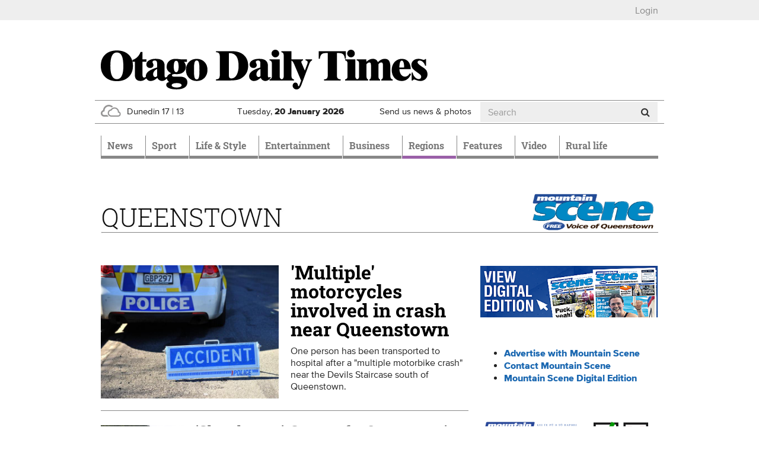

--- FILE ---
content_type: text/html; charset=utf-8
request_url: https://www.odt.co.nz/queenstown
body_size: 17473
content:
<!DOCTYPE html>
<html lang="en" dir="ltr">
<head>
  <meta charset="utf-8">
  <meta name="viewport" content="width=device-width, initial-scale=1.0">
  <meta http-equiv="Content-Type" content="text/html; charset=utf-8" />
<script src="https://cdn.taboola.com/webpush/publishers/1825004/taboola-push-sdk.js" async="async"></script>
<link href="/news/feed" rel="alternate" title="Otago Daily Times:" type="application/rss+xml" />
<link rel="shortcut icon" href="https://www.odt.co.nz/sites/all/themes/odttheme/favicon.ico" type="image/vnd.microsoft.icon" />

<!--[if lte IE 9]>
<script src="/sites/all/themes/odttheme/javascripts/polyfills/object-keys.js" />

</script><![endif]-->

<!--[if lte IE 9]>
<script src="/sites/all/themes/odttheme/javascripts/polyfills/array-indexof.js" />

</script><![endif]-->
<script async src="https://pagead2.googlesyndication.com/pagead/js/adsbygoogle.js" data-ad-client="ca-pub-7891227824672676"></script>
<meta name="generator" content="Drupal 7 (http://drupal.org)" />
<link rel="canonical" href="https://www.odt.co.nz/queenstown" />
<link rel="shortlink" href="https://www.odt.co.nz/queenstown" />
<meta property="og:site_name" content="Otago Daily Times Online News" />
<meta property="og:type" content="article" />
<meta property="og:url" content="https://www.odt.co.nz/queenstown" />
  <title>| Otago Daily Times Online News</title>
  <link type="text/css" rel="stylesheet" href="https://www.odt.co.nz/sites/default/files/css/css_lQaZfjVpwP_oGNqdtWCSpJT1EMqXdMiU84ekLLxQnc4.css" media="all" />
<link type="text/css" rel="stylesheet" href="https://www.odt.co.nz/sites/default/files/css/css_loOATSJchaVErLb5KN56HmL5IJOjDryTKF0PhJI179Q.css" media="all" />
<link type="text/css" rel="stylesheet" href="https://www.odt.co.nz/sites/default/files/css/css_eTNoipIV8kTCeoXaJTyLjMUn8dCBrlW_IYmY4RC4j7A.css" media="all" />
<link type="text/css" rel="stylesheet" href="https://www.odt.co.nz/sites/default/files/css/css_RRpuyqg5-B_7HVrTQ5rPqyY7T17fB75ommEGhGk_iXI.css" media="all" />
  <!-- HTML5 element support for IE6-8 -->
  <!--[if lt IE 9]>
    <script src="//html5shiv.googlecode.com/svn/trunk/html5.js"></script>
  <![endif]-->
  <script src="https://www.odt.co.nz/sites/default/files/js/js_hLOMy65AKVt_Whu0vGEA-VD5Y5cQCt4sB05QB54aBSc.js"></script>
<script src="https://www.odt.co.nz/sites/default/files/js/js_O5q-GiNnPAU329GHRyfQ9piVbrXw7kHoYcnbY3fS9V4.js"></script>
<script src="https://www.odt.co.nz/sites/default/files/js/js_AC7yMNl0fz50yP7koYwuEYo2yCbFAAeJKb5xqpHEwXk.js"></script>
<script src="https://www.odt.co.nz/sites/default/files/js/js_-x2CnZiBAKmEZs93anKX9MM3TxY8-77L6Rjb172aOsE.js"></script>
<script src="https://www.odt.co.nz/sites/all/libraries/postscribe/htmlParser/htmlParser.js?t8rjcl"></script>
<script src="https://www.odt.co.nz/sites/all/libraries/postscribe/dist/postscribe.js?t8rjcl"></script>
<script src="https://www.odt.co.nz/sites/default/files/js/js_zxiHhuQ_uLc_MIOFYcYRQdjmeG51e68R4E3bmsSjcrM.js"></script>
<script src="https://www.googletagmanager.com/gtag/js?id=UA-3641995-1"></script>
<script>window.dataLayer = window.dataLayer || [];function gtag(){dataLayer.push(arguments)};gtag("js", new Date());gtag("set", "developer_id.dMDhkMT", true);gtag("config", "UA-3641995-1", {"Roles":"anonymous user","":0,"groups":"default","anonymize_ip":true});</script>
<script src="https://my.odt.co.nz/bwtw/scripts/tw.js"></script>
<script src="https://www.odt.co.nz/sites/default/files/js/js_2ZcilKEpQ4kaggyiYyur7VMiagGs01aTsj2uNeWPSpY.js"></script>
<script src="https://www.odt.co.nz/sites/default/files/js/js_mEcDiqPJh-pr42uQ2uIQtomOte9cVhrjPKY39lMun50.js"></script>
<script src="https://www.odt.co.nz/sites/default/files/js/js_DdBkJ4cgnasRvhytFxyMDIzR2NjF9GTHiyIj7gfVyC4.js"></script>
<script src="https://www.odt.co.nz/sites/default/files/js_injector/js_injector_OptinMonster.js?t8rjcl"></script>
<script>jQuery.extend(Drupal.settings, {"basePath":"\/","pathPrefix":"","setHasJsCookie":0,"ajaxPageState":{"theme":"odttheme","theme_token":"h-bSsa07TLfHz2dYwGLnX0QNGg9_MAjBMh5VY_unizE","jquery_version":"2.1","jquery_version_token":"stt5oL5yoPbMzBl6U77VlMr0TvtF54lWa5IqV1SXaKs","js":{"sites\/all\/modules\/contrib\/chartbeat\/js\/chartbeat.js":1,"sites\/all\/themes\/odttheme\/javascripts\/responsive-bootstrap-toolkit.min.js":1,"sites\/all\/themes\/odttheme\/javascripts\/navbar-affix.js":1,"sites\/all\/themes\/odttheme\/javascripts\/advertising-gutters-affix.js":1,"sites\/all\/themes\/odttheme\/javascripts\/carousel-text.js":1,"sites\/all\/themes\/bootstrap\/js\/bootstrap.js":1,"0":1,"1":1,"https:\/\/www.odt.co.nz\/sites\/default\/files\/google_tag\/primary\/google_tag.script.js":1,"https:\/\/www.odt.co.nz\/sites\/default\/files\/google_tag\/nzonair\/google_tag.script.js":1,"sites\/all\/modules\/contrib\/jquery_update\/replace\/jquery\/2.2\/jquery.min.js":1,"misc\/jquery-extend-3.4.0.js":1,"misc\/jquery-html-prefilter-3.5.0-backport.js":1,"misc\/jquery.once.js":1,"misc\/drupal.js":1,"sites\/all\/modules\/contrib\/forcejs\/forcejs.js":1,"sites\/all\/modules\/contrib\/jquery_update\/js\/jquery_browser.js":1,"sites\/all\/modules\/contrib\/jquery_update\/replace\/ui\/external\/jquery.cookie.js":1,"misc\/form-single-submit.js":1,"misc\/ajax.js":1,"sites\/all\/modules\/contrib\/jquery_update\/js\/jquery_update.js":1,"sites\/all\/modules\/contrib\/entityreference\/js\/entityreference.js":1,"sites\/all\/modules\/custom\/nol\/js\/nol.js":1,"sites\/all\/modules\/custom\/odt_taboola\/js\/odt_taboola.js":1,"sites\/all\/modules\/custom\/odt_video_intelligence\/js\/odt_video_intelligence.js":1,"sites\/all\/modules\/custom\/odt_config\/js\/contextual_link_position_fix.js":1,"sites\/all\/libraries\/postscribe\/htmlParser\/htmlParser.js":1,"sites\/all\/libraries\/postscribe\/dist\/postscribe.js":1,"sites\/all\/modules\/contrib\/authcache\/authcache.js":1,"sites\/all\/modules\/custom\/sasia\/sasia.js":1,"sites\/all\/modules\/contrib\/google_analytics\/googleanalytics.js":1,"https:\/\/www.googletagmanager.com\/gtag\/js?id=UA-3641995-1":1,"2":1,"https:\/\/my.odt.co.nz\/bwtw\/scripts\/tw.js":1,"sites\/all\/modules\/custom\/odt_paywall_access\/js\/bwtw.js":1,"sites\/all\/themes\/bootstrap\/js\/misc\/_progress.js":1,"sites\/all\/modules\/contrib\/ctools\/js\/modal.js":1,"sites\/all\/modules\/custom\/odt_paywall_access\/js\/notice.js":1,"sites\/all\/modules\/custom\/odt_taboola\/js\/newsroom.js":1,"sites\/all\/themes\/odttheme\/javascripts\/bootstrap\/affix.js":1,"sites\/all\/themes\/odttheme\/javascripts\/bootstrap\/alert.js":1,"sites\/all\/themes\/odttheme\/javascripts\/bootstrap\/button.js":1,"sites\/all\/themes\/odttheme\/javascripts\/bootstrap\/carousel.js":1,"sites\/all\/themes\/odttheme\/javascripts\/bootstrap\/collapse.js":1,"sites\/all\/themes\/odttheme\/javascripts\/bootstrap\/dropdown.js":1,"sites\/all\/themes\/odttheme\/javascripts\/bootstrap\/modal.js":1,"sites\/all\/themes\/odttheme\/javascripts\/bootstrap\/tooltip.js":1,"sites\/all\/themes\/odttheme\/javascripts\/bootstrap\/popover.js":1,"sites\/all\/themes\/odttheme\/javascripts\/bootstrap\/scrollspy.js":1,"sites\/all\/themes\/odttheme\/javascripts\/bootstrap\/tab.js":1,"sites\/all\/themes\/odttheme\/javascripts\/bootstrap\/transition.js":1,"sites\/all\/themes\/odttheme\/javascripts\/patched\/bootstrap-hover-dropdown.js":1,"sites\/all\/themes\/odttheme\/javascripts\/respond.js":1,"sites\/all\/themes\/odttheme\/javascripts\/jquery.flexslider.js":1,"sites\/all\/themes\/odttheme\/javascripts\/fixed-header-anchor-fix.js":1,"sites\/all\/themes\/odttheme\/javascripts\/odt-primary-nav.js":1,"sites\/all\/themes\/odttheme\/javascripts\/rsb-sticky-ad.js":1,"sites\/all\/themes\/odttheme\/javascripts\/script.js":1,"sites\/all\/themes\/bootstrap\/js\/misc\/ajax.js":1,"sites\/all\/themes\/bootstrap\/js\/modules\/ctools\/js\/modal.js":1,"sites\/default\/files\/js_injector\/js_injector_OptinMonster.js":1},"css":{"modules\/system\/system.base.css":1,"modules\/field\/theme\/field.css":1,"modules\/node\/node.css":1,"sites\/all\/modules\/contrib\/video_filter\/video_filter.css":1,"sites\/all\/modules\/contrib\/views\/css\/views.css":1,"sites\/all\/modules\/contrib\/ctools\/css\/ctools.css":1,"sites\/all\/modules\/contrib\/panels\/css\/panels.css":1,"sites\/all\/themes\/odttheme\/layouts\/twocol_50_50\/twocol_50_50.css":1,"sites\/all\/themes\/odttheme\/layouts\/twocol_66_33\/twocol_66_33.css":1,"sites\/all\/themes\/odttheme\/layouts\/threecol_33_33_33\/threecol_33_33_33.css":1,"sites\/all\/modules\/contrib\/panels\/plugins\/layouts\/onecol\/onecol.css":1,"sites\/all\/modules\/contrib\/ctools\/css\/modal.css":1,"sites\/all\/themes\/odttheme\/css\/font-awesome.css":1,"sites\/all\/themes\/odttheme\/css\/styles.css":1}},"authcache":{"q":"queenstown","cp":{"path":"\/","domain":".www.odt.co.nz","secure":true},"cl":1},"sasia":{"scheme":"https","domain":"match.odt.co.nz","custid":"apl","method":"tserver","site":"ODT","pagekey":"queenstown","viewid":305722954,"debug":false,"pageurl":"queenstown","areas":{"area":"queenstown"}},"better_exposed_filters":{"views":{"odt_story_list_queue":{"displays":{"section_block":{"filters":[]}}}}},"chartbeat":{"uid":65729,"domain":"www.odt.co.nz","useCanonical":true,"noCookies":false,"includeMabJs":false,"sections":""},"urlIsAjaxTrusted":{"\/queenstown":true},"nol":{"apid":"P5B1B52F1-9BAD-43A4-9BE2-4CB8DF70EBC9","debug":"none","defaultsection":"odt.co.nz-Other","assetid_fallback":"queenstown"},"googleanalytics":{"account":["UA-3641995-1"],"trackOutbound":1,"trackMailto":1,"trackDownload":1,"trackDownloadExtensions":"7z|aac|arc|arj|asf|asx|avi|bin|csv|doc(x|m)?|dot(x|m)?|exe|flv|gif|gz|gzip|hqx|jar|jpe?g|js|mp(2|3|4|e?g)|mov(ie)?|msi|msp|pdf|phps|png|ppt(x|m)?|pot(x|m)?|pps(x|m)?|ppam|sld(x|m)?|thmx|qtm?|ra(m|r)?|sea|sit|tar|tgz|torrent|txt|wav|wma|wmv|wpd|xls(x|m|b)?|xlt(x|m)|xlam|xml|z|zip"},"odt_paywall_access":{"bwtw_url":"https:\/\/my.odt.co.nz\/bwtw\/scripts\/tw.js","bwtw_base_url":"https:\/\/my.odt.co.nz\/bwtw\/","bwtw_site":"ODT","bwtw_product":"ODT","bwtw_pagegroup":"DEFAULT","bwtw_debug":"0","bwtw_premium":false,"paywall_mode":"active"},"odt_paywall_access_notice":{"title":"","content":"\u003Cdiv\u003E\u003Cdiv class=\u0022media media-element-container media-default\u0022\u003E\u003Cdiv id=\u0022file-538445\u0022 class=\u0022file file-image file-image-png\u0022\u003E\n\n  \u003Cdiv class=\u0022content\u0022\u003E\n    \u003Cimg class=\u0022media-element file-default img-responsive\u0022 data-delta=\u00221\u0022 typeof=\u0022foaf:Image\u0022 src=\u0022https:\/\/www.odt.co.nz\/sites\/default\/files\/odt_header_header.png\u0022 width=\u0022800\u0022 height=\u0022135\u0022 alt=\u0022\u0022 \/\u003E  \u003C\/div\u003E\n\n  \n\u003C\/div\u003E\n\u003C\/div\u003E\u003C\/div\u003E\n\n\u003Cdiv\u003EFrom September 20 some journalism produced by ODT reporters - like the article you just clicked on - will require a digital subscription.\u00a0 Access to many articles will remain free.\u00a0\u003Cbr \/\u003E\u003Cbr \/\u003EA subscription will give you unlimited access to stories about your community you won\u0027t find anywhere else.\u003C\/div\u003E\n\n\u003Cdiv\u003E\u00a0\u003C\/div\u003E\n\n\u003Cp\u003E\u003Cspan style=\u0022color:#555555;\u0022\u003E\u003Cstrong\u003ETake advantage of our limited time offer\u00a0from just\u00a0\u003C\/strong\u003E$1.96\u00a0per week\u003C\/span\u003E\u003C\/p\u003E\n\n\u003Cp style=\u0022text-align:center;\u0022\u003E\u003Ca class=\u0022btn btn-primary\u0022 href=\u0022https:\/\/www.odt.co.nz\/subscribe-now\u0022 target=\u0022_blank\u0022 rel=\u0022noreferrer noopener\u0022\u003ESubscribe Now\u003C\/a\u003E\u003C\/p\u003E\n\n\u003Cp\u003E\u00a0\u003C\/p\u003E\n\n\u003Cp\u003EExisting ODT subscribers can \u003Cstrong\u003E \u003Ca href=\u0022https:\/\/my.odt.co.nz\/CircStore\/Account\/Login\u0022 target=\u0022_blank\u0022 rel=\u0022noreferrer noopener\u0022\u003Elogin\u003C\/a\u003E \u003C\/strong\u003E or \u003Cstrong\u003E\u003Ca href=\u0022https:\/\/my.odt.co.nz\/CircStore\/Account\/Register\u0022 target=\u0022_blank\u0022 rel=\u0022noreferrer noopener\u0022\u003Eregister\u003C\/a\u003E\u003C\/strong\u003E to get full access to ODT.co.nz\u003C\/p\u003E\n\n\u003Cp\u003E\u00a0\u003C\/p\u003E"},"odt_taboola_newsroom":{"enabled":"1","home":true,"debug_visible":"0","debug_console":"0","publisher_id":"alliedpress-otagodailytimes"},"bootstrap":{"anchorsFix":1,"anchorsSmoothScrolling":1,"formHasError":1,"popoverEnabled":0,"popoverOptions":{"animation":1,"html":0,"placement":"right","selector":"","trigger":"click","triggerAutoclose":1,"title":"","content":"","delay":0,"container":"body"},"tooltipEnabled":1,"tooltipOptions":{"animation":1,"html":0,"placement":"auto left","selector":"","trigger":"hover focus","delay":0,"container":"body"}}});</script>
  <!-- Favicons -->
  <link rel="shortcut icon" href="/sites/all/themes/odttheme/favicons/favicon.ico">
  <link rel="apple-touch-icon" href="/sites/all/themes/odttheme/favicons/apple-touch-icon.png">
  <link rel="apple-touch-icon" sizes="57x57" href="/sites/all/themes/odttheme/favicons/apple-touch-icon-57x57.png">
  <link rel="apple-touch-icon" sizes="60x60" href="/sites/all/themes/odttheme/favicons/apple-touch-icon-60x60.png">
  <link rel="apple-touch-icon" sizes="72x72" href="/sites/all/themes/odttheme/favicons/apple-touch-icon-72x72.png">
  <link rel="apple-touch-icon" sizes="76x76" href="/sites/all/themes/odttheme/favicons/apple-touch-icon-76x76.png">
  <link rel="apple-touch-icon" sizes="114x114" href="/sites/all/themes/odttheme/favicons/apple-touch-icon-114x114.png">
  <link rel="apple-touch-icon" sizes="120x120" href="/sites/all/themes/odttheme/favicons/apple-touch-icon-120x120.png">
  <link rel="apple-touch-icon" sizes="144x144" href="/sites/all/themes/odttheme/favicons/apple-touch-icon-144x144.png">
  <link rel="apple-touch-icon" sizes="152x152" href="/sites/all/themes/odttheme/favicons/apple-touch-icon-152x152.png">
  <link rel="apple-touch-icon" sizes="180x180" href="/sites/all/themes/odttheme/favicons/apple-touch-icon-180x180.png">
  <link rel="icon" type="image/png" href="/sites/all/themes/odttheme/favicons/favicon-16x16.png" sizes="16x16">
  <link rel="icon" type="image/png" href="/sites/all/themes/odttheme/favicons/favicon-194x194.png" sizes="194x194">
  <link rel="icon" type="image/png" href="/sites/all/themes/odttheme/favicons/favicon-96x96.png" sizes="96x96">
  <link rel="icon" type="image/png" href="/sites/all/themes/odttheme/favicons/android-chrome-192x192.png" sizes="192x192">
  <!-- default to small favicon for browsers that scale down from the maximum available, for tab favicons -->
  <link rel="icon" type="image/png" href="/sites/all/themes/odttheme/favicons/favicon-16x16.png" sizes="999x999">
  <link rel="manifest" href="/sites/all/themes/odttheme/favicons/manifest.json">
  <meta name="apple-mobile-web-app-title" content="Otago Daily Times">
  <meta name="application-name" content="Otago Daily Times">
  <meta name="msapplication-TileColor" content="#2b3990">
  <meta name="msapplication-TileImage" content="/sites/all/themes/odttheme/favicons/mstile-144x144.png">
  <meta name="msapplication-config" content="/sites/all/themes/odttheme/favicons/browserconfig.xml">
  <meta name="theme-color" content="$white">
</head>
<body class="dev html not-front not-logged-in no-sidebars page-queenstown production" >
  <div id="skip-link">
    <a href="#main-content" class="element-invisible element-focusable">Skip to main content</a>
  </div>
    <div class="region region-page-top">
    <noscript aria-hidden="true"><iframe src="https://www.googletagmanager.com/ns.html?id=GTM-WJ43FDK" height="0" width="0" style="display:none;visibility:hidden"></iframe></noscript>
<noscript aria-hidden="true"><iframe src="https://www.googletagmanager.com/ns.html?id=GTM-WQSNPQK" height="0" width="0" style="display:none;visibility:hidden"></iframe></noscript>
  </div>
  <div class="header-top">
  <div class="container page-takeover-container">
    <div class="row">
      <div class="col-xs-12">
                  <ul><li class="first last leaf"><a href="/" id="odt_paywall_access_loginout">...</a></li>
</ul>              </div>
    </div>
  </div>
</div>

<div class="container">
  <div class="row">
    <div id="gutter-ad-left" class="col-lg-1 gutter-ad visible-lg">
                <div class="region region-ad-zone-gutter-left">
    <!-- block:zzgutterl -->
<section id="block-bean-zzgutterl" class="block block-bean clearfix">

      
  <div class="pane-sasia-ad clearfix " about="/block/zzgutterl">
  <div class="pane-content">
    <div id="odt-gutter-left" class="gutter-left layout3 layout4" data-name="gutter-left" data-size="zzgutterL">
      <!--ad goes here: name=gutter-leftlayout=layout3,layout4size=zzgutterL-->
    </div>
  </div>
</div>

</section>
<!-- /.block -->
  </div>
      <!-- /ad zone gutter left-->
    </div>
    <div class="col-lg-10">
      <div class="row hidden-xs hidden-affix  ad-zone-1"><!--ad zone 1-->
                    <div class="region region-ad-zone-1 clearfix">
    <!-- block:sitewide-zone1-l2-l3-l4 -->
<section id="block-bean-sitewide-zone1-l2-l3-l4" class="block block-bean clearfix">

      
  <div class="pane-sasia-ad clearfix " about="/block/sitewide-zone1-l2-l3-l4">
  <div class="pane-content">
    <div id="odt-zone1-sitewide" class="zone1-sitewide layout2 layout3 layout4" data-name="zone1-sitewide" data-size="zone1">
      <!--ad goes here: name=zone1-sitewidelayout=layout2,layout3,layout4size=zone1-->
    </div>
  </div>
</div>

</section>
<!-- /.block -->
  </div>
        <!-- /ad zone 1-->
      </div>
<header id="navbar" role="banner" class="navbar navbar-default">
  <div class="header-container container">
    <div class="header-mid clearfix">
      <div class="row">
                <div class="col-md-8 logo-container">
          <a class="logo navbar-btn pull-left" href="/" title="Home">
            <img src="https://www.odt.co.nz/sites/all/themes/odttheme/logo.svg" alt="Home" onerror="this.src='/sites/all/themes/odttheme/logo.png'; this.onerror=null;" />
          </a>
        </div>
        
        <!--ad zone header-->
        <!-- /ad zone header-->

        <!-- .btn-navbar is used as the toggle for collapsed navbar content -->
        <button type="button" class="navbar-toggle" data-toggle="collapse" data-target=".navbar-collapse">
          <span class="sr-only">Toggle navigation</span>
          <span class="icon-bar"></span>
          <span class="icon-bar"></span>
          <span class="icon-bar"></span>
        </button>
     </div>

      <div class="row header-info hidden-affix-xs">
                  <div class="weather weather-status col-xs-4 col-sm-4 col-md-3 hidden-affix">
            <a href="/weather"><img class="weather-icon odt-weather day-1 cloudy img-responsive" typeof="foaf:Image" src="https://www.odt.co.nz/sites/all/modules/custom/odt_weather/images/cloudy.svg" alt="cloudy" title="Cloudy" /><span>Dunedin</span>
<span class="weather-high">17</span> | <span class="weather-low">13</span>
</a>          </div>
                <div class="date col-xs-6 col-sm-4 col-md-3 hidden-affix">
          <span class="visible-sm-inline visible-md-inline visible-lg-inline">Tuesday, </span>
          <span class="visible-xs-inline">Tue, </span>
          <strong>20 <span class="hidden-xs-inline">January</span><span class="visible-xs-inline">Jan</span> 2026</strong>
        </div>
        <div class="subscribe visible-affix hidden-affix-xs"><a href="/subscribe">Subscribe</a></div>
        <div class="submit hidden-xs col-sm-3 col-md-2"><a href="/contribute">Send us news &amp; photos</a></div>
                    <div class="region region-header-info col-xs-2 col-sm-1 col-md-4 search hidden-affix-xs">
    <!-- block:search -->
<section id="block-odt-search-search" class="block block-odt-search clearfix">

      
  <form class="form-search" action="/queenstown" method="post" id="odt-search-search-box--2" accept-charset="UTF-8"><div><div>
      <h2 class="element-invisible">Search form</h2>
    <div class="input-group"><input title="Enter the terms you wish to search for." placeholder="Search" class="form-control form-text" type="text" id="edit-keyword--2" name="keyword" value="" size="15" maxlength="128" /><span class="input-group-btn"><button type="submit" class="btn btn-default"><i class="fa fa-search"></i></button></span></div><div class="form-actions form-wrapper form-group" id="edit-actions--2"><button class="element-invisible btn btn-default form-submit" type="submit" id="edit-submit--2" name="op" value="Search">Search</button>
</div><input type="hidden" name="form_id" value="odt_search_search_box" />
</div>
</div></form>
</section>
<!-- /.block -->
  </div>
              </div>
    </div><!-- /.header-mid -->


        <div class="container-nav">
      <div class="row">
        <div class="col-xs-12">
          <div class="navbar-collapse collapse">
            <nav role="navigation">
                              <ul class="menu nav navbar-nav"><li class="first expanded dropdown" role="presentation"><a href="/news" class="news dropdown-toggle" id="menu-784" role="menuitem" aria-haspopup="true" aria-expanded="false" data-target="#" data-toggle="dropdown">News <span class="caret"></span></a><ul class="dropdown-menu" role="menu" aria-labelledby="menu-784"><li class="first leaf"><a href="/local-body-elections">Local Body Elections</a></li>
<li class="expanded dropdown" role="presentation"><a href="/news/dunedin" id="menu-797" role="menuitem" aria-haspopup="true" aria-expanded="false" data-target="#" class="dropdown-toggle" data-toggle="dropdown">Dunedin <span class="caret"></span></a><ul class="dropdown-menu" role="menu" aria-labelledby="menu-797"><li class="first leaf"><a href="/news/dunedin/dcc" title="Dunedin City Council">DCC</a></li>
<li class="leaf"><a href="/news/dunedin/crime">Crime</a></li>
<li class="leaf"><a href="/news/campus">Campus</a></li>
<li class="leaf"><a href="/news/dunedin/health">Health</a></li>
<li class="last leaf"><a href="/the-star">The Star</a></li>
</ul></li>
<li class="leaf"><a href="/news/the-south-today">The South Today</a></li>
<li class="leaf"><a href="/news/national">National</a></li>
<li class="leaf"><a href="/the-star">The Star</a></li>
<li class="leaf"><a href="/news/international">International</a></li>
<li class="expanded hide-in-section-menu dropdown" role="presentation"><a href="/opinion" id="menu-1113" role="menuitem" aria-haspopup="true" aria-expanded="false" data-target="#" class="dropdown-toggle" data-toggle="dropdown">Opinion <span class="caret"></span></a><ul class="dropdown-menu" role="menu" aria-labelledby="menu-1113"><li class="first leaf"><a href="/opinion/editorial">Editorial</a></li>
<li class="leaf"><a href="/opinion">Opinion</a></li>
<li class="leaf"><a href="/opinion/100-years-ago">100 years ago</a></li>
<li class="last leaf"><a href="/tag/southern-say%20">Southern Say</a></li>
</ul></li>
<li class="leaf"><a href="/news/australia">Australia</a></li>
<li class="leaf"><a href="/news/politics">Politics</a></li>
<li class="leaf"><a href="/news/odttv">ODTtv</a></li>
<li class="collapsed"><a href="/news/your-news" class="your-news">Your News</a></li>
<li class="last leaf"><a href="/slideshow-section">Slideshow Section</a></li>
</ul></li>
<li class="expanded dropdown" role="presentation"><a href="/sport" class="sport dropdown-toggle" id="menu-790" role="menuitem" aria-haspopup="true" aria-expanded="false" data-target="#" data-toggle="dropdown">Sport <span class="caret"></span></a><ul class="dropdown-menu" role="menu" aria-labelledby="menu-790"><li class="first expanded"><a href="/sport/rugby">Rugby</a></li>
<li class="leaf"><a href="/sport/cricket">Cricket</a></li>
<li class="leaf"><a href="/sport/basketball">Basketball</a></li>
<li class="leaf"><a href="/sport/racing">Racing</a></li>
<li class="leaf"><a href="/sport/football">Football</a></li>
<li class="leaf"><a href="/sport/netball">Netball</a></li>
<li class="leaf hide-in-section-menu"><a href="/sport/league">League</a></li>
<li class="leaf"><a href="/sport/golf">Golf</a></li>
<li class="leaf hide-in-section-menu"><a href="/sport/motorsport">Motorsport</a></li>
<li class="leaf hide-in-section-menu"><a href="/sport/hockey">Hockey</a></li>
<li class="last leaf hide-in-section-menu"><a href="/sport/other-sport">Other Sport</a></li>
</ul></li>
<li class="expanded dropdown" role="presentation"><a href="/lifestyle" class="lifestyle dropdown-toggle" id="menu-783" role="menuitem" aria-haspopup="true" aria-expanded="false" data-target="#" data-toggle="dropdown">Life & Style <span class="caret"></span></a><ul class="dropdown-menu" role="menu" aria-labelledby="menu-783"><li class="first expanded dropdown" role="presentation"><a href="/lifestyle/food-wine" id="menu-792" role="menuitem" aria-haspopup="true" aria-expanded="false" data-target="#" class="dropdown-toggle" data-toggle="dropdown">Food & Wine <span class="caret"></span></a><ul class="dropdown-menu" role="menu" aria-labelledby="menu-792"><li class="first leaf"><a href="/lifestyle/food-wine/fresh-christmas-edition">Fresh Christmas Edition</a></li>
<li class="leaf"><a href="/lifestyle/food-wine/ask-chef">Ask a Chef</a></li>
<li class="leaf"><a href="/lifestyle/food-wine/news-features">News &amp; Features</a></li>
<li class="leaf"><a href="/lifestyle/food-wine/chefs-garden">Chef&#039;s Garden</a></li>
<li class="leaf"><a href="/lifestyle/food-wine/recipes">Recipes</a></li>
<li class="last leaf"><a href="/lifestyle/food-wine/wine-reviews">Wine Reviews</a></li>
</ul></li>
<li class="leaf"><a href="/lifestyle/home-garden">Home &amp; Garden</a></li>
<li class="leaf"><a href="/lifestyle/magazine">Magazine</a></li>
<li class="leaf"><a href="/Toitu-te-whenua">Toitū te whenua</a></li>
<li class="leaf"><a href="/lifestyle/resilient">Resilient</a></li>
<li class="leaf"><a href="/lifestyle/travel">Travel</a></li>
<li class="leaf"><a href="/lifestyle/fashion">Fashion</a></li>
<li class="last leaf"><a href="/design-for-living-feature">Design for Living</a></li>
</ul></li>
<li class="expanded dropdown" role="presentation"><a href="/entertainment" class="entertainment dropdown-toggle" id="menu-788" role="menuitem" aria-haspopup="true" aria-expanded="false" data-target="#" data-toggle="dropdown">Entertainment <span class="caret"></span></a><ul class="dropdown-menu" role="menu" aria-labelledby="menu-788"><li class="first leaf"><a href="/entertainment/odt-quiz">ODT Quiz</a></li>
<li class="leaf"><a href="/entertainment/film">Film</a></li>
<li class="leaf"><a href="/entertainment/music">Music</a></li>
<li class="leaf"><a href="/entertainment/theatre">Theatre</a></li>
<li class="leaf"><a href="/entertainment/books">Books</a></li>
<li class="leaf"><a href="/entertainment/arts">Arts</a></li>
<li class="leaf"><a href="/entertainment/gaming">Gaming</a></li>
<li class="leaf"><a href="/entertainment/dance">Dance</a></li>
<li class="last leaf"><a href="/entertainment/television">Television</a></li>
</ul></li>
<li class="leaf"><a href="/business" class="business">Business</a></li>
<li class="expanded active-trail active dropdown" role="presentation"><a href="/regions" class="regions active-trail dropdown-toggle" id="menu-785" role="menuitem" aria-haspopup="true" aria-expanded="false" data-target="#" data-toggle="dropdown">Regions <span class="caret"></span></a><ul class="dropdown-menu" role="menu" aria-labelledby="menu-785"><li class="first leaf active-trail active active"><a href="/queenstown" class="active-trail active">Queenstown</a></li>
<li class="leaf"><a href="/wanaka">Wānaka</a></li>
<li class="leaf"><a href="/central-otago">Central Otago</a></li>
<li class="leaf"><a href="/north-otago">North Otago</a></li>
<li class="leaf"><a href="/south-otago">South Otago</a></li>
<li class="leaf"><a href="/southland">Southland</a></li>
<li class="leaf hide-in-section-menu"><a href="/star-news">Canterbury</a></li>
<li class="last leaf hide-in-section-menu"><a href="/regions/west-coast">West Coast</a></li>
</ul></li>
<li class="expanded dropdown" role="presentation"><a href="/features" class="features dropdown-toggle" id="menu-786" role="menuitem" aria-haspopup="true" aria-expanded="false" data-target="#" data-toggle="dropdown">Features <span class="caret"></span></a><ul class="dropdown-menu" role="menu" aria-labelledby="menu-786"><li class="first leaf"><a href="/grand-business-south-awards-2025">Grand Business South Awards</a></li>
<li class="leaf"><a href="/build-buy-renovate">Build Buy Renovate</a></li>
<li class="leaf"><a href="/features/sponsored-content/nzia-southern-series">NZIA Southern Series</a></li>
<li class="leaf"><a href="/sorec">SOREC </a></li>
<li class="leaf hide-in-section-menu"><a href="https://alliedpress.smedia.com.au/explore-dunedin/">Explore Dunedin</a></li>
<li class="leaf drivesouth"><a href="/drivesouth-home" class="drivesouth">Drivesouth Reviews</a></li>
<li class="leaf"><a href="/design-for-living-home">Design for Living</a></li>
<li class="leaf"><a href="/star-education-guide">Education Guide</a></li>
<li class="leaf"><a href="/healthcare-providers">Healthcare Providers</a></li>
<li class="leaf hide-in-section-menu"><a href="/features/conferences-and-venues">Conferences and Venues</a></li>
<li class="leaf"><a href="/features/sponsored-content">Sponsored content</a></li>
<li class="leaf"><a href="/southern-tv">Southern Television</a></li>
<li class="last leaf"><a href="/feature/health-and-beauty">Health and Beauty</a></li>
</ul></li>
<li class="leaf"><a href="/video-home">Video</a></li>
<li class="last leaf"><a href="/rural-life">Rural life</a></li>
</ul>              
                          </nav>
            <div class="visible-xs visible-sm">
                                <div class="region region-collapsed-navigation">
    <!-- block:search_mobile -->
<section id="block-odt-search-search-mobile" class="block block-odt-search clearfix">

      
  <form class="form-search" action="/queenstown" method="post" id="odt-search-search-box" accept-charset="UTF-8"><div><div>
      <h2 class="element-invisible">Search form</h2>
    <div class="form-group search"><div class="col-xs-3"><label>Search</label></div><div class="input-group col-xs-9"><input title="Enter the terms you wish to search for." placeholder="Search" class="form-control form-text" type="text" id="edit-keyword" name="keyword" value="" size="15" maxlength="128" /><span class="input-group-btn"><button type="submit" class="btn btn-default"><i class="fa fa-search"></i></button></span></div></div><div class="form-actions form-wrapper form-group" id="edit-actions"><button class="element-invisible btn btn-default form-submit" type="submit" id="edit-submit" name="op" value="Search">Search</button>
</div><input type="hidden" name="form_id" value="odt_search_search_box" />
</div>
</div></form>
</section>
<!-- /.block -->
<div class="accounts-line clearfix"><!-- block:accounts_visitor -->
<section id="block-odt-mobile-menu-accounts-visitor" class="block block-odt-mobile-menu secondary-block col-xs-6 clearfix">

      
  <div class="menu-block-wrapper menu-block-1 menu-name-menu-mobile-menu-acct-visitor parent-mlid-0 menu-level-1">
  <ul class="menu"><li class="first leaf menu-mlid-781"><a href="/contribute">Send Us Your News</a></li>
<li class="last leaf menu-mlid-1882"><a href="/" id="odt_paywall_access_mobile_loginout">...</a></li>
</ul></div>

</section>
<!-- /.block -->
<!-- block:accounts_odt -->
<section id="block-odt-mobile-menu-accounts-odt" class="block block-odt-mobile-menu secondary-block col-xs-6 clearfix">

      
  <div class="menu-block-wrapper menu-block-1 menu-name-menu-mobile-menu-acct-odt parent-mlid-0 menu-level-1">
  <ul class="menu"><li class="first leaf menu-mlid-777"><a href="/contact"><i class="fa fa-fw fa-phone"></i> Contact Us</a></li>
<li class="leaf menu-mlid-776"><a href="mailto:noreply@odt.co.nz"><i class="fa fa-fw fa-envelope"></i> Email</a></li>
<li class="last leaf menu-mlid-782"><a href="https://facebook.com/OtagoDailyTimes"><i class="fa fa-fw fa-facebook-official"></i> Facebook</a></li>
</ul></div>

</section>
<!-- /.block -->
</div><div class="plus-line clearfix"><p><strong>Plus</strong></p><!-- block:plus_main -->
<section id="block-odt-mobile-menu-plus-main" class="block block-odt-mobile-menu secondary-block col-xs-6 clearfix">

      
  <div class="menu-block-wrapper menu-block-1 menu-name-menu-mobile-menu-plus-main parent-mlid-0 menu-level-1">
  <ul class="menu"><li class="first leaf menu-mlid-774"><a href="http://jobs.odt.co.nz/">Jobs</a></li>
<li class="leaf menu-mlid-771"><a href="/weddingguide">Wedding Guide</a></li>
<li class="leaf menu-mlid-775"><a href="/classifieds/death-notices">Death Notices</a></li>
<li class="last leaf menu-mlid-1887"><a href="https://www.odt.co.nz/privacy-policy">Privacy Policy</a></li>
</ul></div>

</section>
<!-- /.block -->
<!-- block:plus_secondary -->
<section id="block-odt-mobile-menu-plus-secondary" class="block block-odt-mobile-menu secondary-block col-xs-6 clearfix">

      
  <div class="menu-block-wrapper menu-block-1 menu-name-menu-mobile-menu-plus-secondary parent-mlid-0 menu-level-1">
  <ul class="menu"><li class="first leaf menu-mlid-770"><a href="http://drivesouth.co.nz/">Drive South</a></li>
<li class="leaf menu-mlid-769"><a href="/">Weather</a></li>
<li class="last leaf menu-mlid-1892"><a href="https://www.odt.co.nz/media-council-complaints">Media Council Complaints</a></li>
</ul></div>

</section>
<!-- /.block -->
</div>  </div>
                          </div>
          </div><!-- /.navbar-collapse -->
        </div><!-- /.col-xs-12 -->
      </div><!-- /.row -->
    </div><!-- /.container-nav -->
      </div><!-- /.container -->
</header>

<div class="main-container">

  <header role="banner" id="page-header">
    
      </header> <!-- /#page-header -->

  <!-- /ad zone content top-->

  <div class="row">

    
    <section class="col-sm-12">
            <a id="main-content"></a>

                                                                <ul class="action-links"></ul>
      
      
        <div class="region region-content">
    <!-- block:main -->
<section id="block-system-main" class="block block-system clearfix">

      
  <div class="panels-frame"><div class="frame clearfix frame-odt_lifestyle_top"><div class="panel-display panel-1col clearfix" >
  <div class="panel-panel panel-col">
    <div><div class="panel-pane pane-custom pane-2"  >
  
      
  
  <div class="pane-content">
    <p><a href="https://digital.scene.co.nz/html5/default.aspx" target="_blank" rel="noreferrer noopener"><div class="media media-element-container media-default"><div id="file-593947" class="file file-image file-image-png">

  <div class="content">
    <img class="media-element file-default img-responsive" data-delta="2" typeof="foaf:Image" src="https://www.odt.co.nz/sites/default/files/queenstown_mountain_scene_v2.png" width="1400" height="120" alt="" />  </div>

  
</div>
</div></a></p>  </div>

  
  </div>
</div>
  </div>
</div>
</div><div class="frame clearfix frame-odt_lifestyle_row_1"><div class="panel-display panel-2col-66-33 clearfix" >
  <div class="row">
    <div class="panel-panel panel-col-first col-xs-12 col-sm-12 col-md-8 col-lg-8">
      <div class="inside"><div class="panel-pane pane-odt-story-list-nodequeue-view"  >
  
  
      
  
  <div class="pane-content">
    <div class="view view-odt-story-list-queue view-id-odt_story_list_queue view-display-id-section_block view-dom-id-d72ffecf8b4af1b603a08e170784962d">
        
  
  
      <div class="view-content">
        <div class="views-row views-row-1 views-row-odd views-row-first">
    <article id="node-3535900" class="odt-story-teaser odt-story-teaser-featured node node-story clearfix" about="/regions/queenstown/multiple-motorcycles-involved-crash-near-queenstown" typeof="sioc:Item foaf:Document">

      <div class="field field-name-field-image field-type-image field-label-hidden"><div class="field-items"><div class="field-item even"><a href="/regions/queenstown/multiple-motorcycles-involved-crash-near-queenstown"><img typeof="foaf:Image" class="img-responsive" src="https://www.odt.co.nz/sites/default/files/styles/odt_landscape_medium_4_3/public/story/2026/01/accident_sign_1.jpg?itok=3QJaBRos" width="640" height="480" alt="Photo: ODT files " /></a></div></div></div>  
  <header>
        <h2>
      <a href="/regions/queenstown/multiple-motorcycles-involved-crash-near-queenstown">&#039;Multiple&#039; motorcycles involved in crash near Queenstown </a>
    </h2>
  </header>

  
  <div class="field field-name-body field-type-text-with-summary field-label-hidden"><div class="field-items"><div class="field-item even" property="content:encoded">One person has been transported to hospital after a "multiple motorbike crash" near the Devils Staircase south of Queenstown.</div></div></div>
</article>
  </div>
  <div class="views-row views-row-2 views-row-even">
    <article id="node-3535688" class="odt-story-teaser odt-story-teaser-default node node-story contains-video clearfix contextual-links-region" about="/regions/queenstown/ghost-houses-concern-queenstowns-future-rnz" typeof="sioc:Item foaf:Document">
  <span property="dc:title" content="&#039;Ghost houses&#039;: Concern for Queenstown&#039;s future " class="rdf-meta element-hidden"></span><span property="sioc:num_replies" content="0" datatype="xsd:integer" class="rdf-meta element-hidden"></span>  <header class="before-image">
        <h3><a href="/regions/queenstown/ghost-houses-concern-queenstowns-future-rnz">&#039;Ghost houses&#039;: Concern for Queenstown&#039;s future </a></h3>
  </header>

      <div class="field field-name-field-image field-type-image field-label-hidden"><div class="field-items"><div class="field-item even"><a href="/regions/queenstown/ghost-houses-concern-queenstowns-future-rnz"><img typeof="foaf:Image" class="img-responsive" src="https://www.odt.co.nz/sites/default/files/styles/odt_square_2col/public/story/2026/01/queenstown_hillside_rnz.png?itok=HCoj1dcy" width="140" height="140" alt="" /></a></div></div></div>  
  <header class="after-image">
        <h3><a href="/regions/queenstown/ghost-houses-concern-queenstowns-future-rnz">&#039;Ghost houses&#039;: Concern for Queenstown&#039;s future </a></h3>
  </header>

  
  <div class="summary">At any given time, more than a quarter of Queenstown Lakes district's properties aren't occupied, data shows.</div>
</article>
  </div>
  <div class="views-row views-row-3 views-row-odd">
    <article id="node-3534919" class="odt-story-teaser odt-story-teaser-default node node-story clearfix contextual-links-region" about="/regions/central-otago/crash-causes-delays-gibbston-hwy" typeof="sioc:Item foaf:Document">
  <span property="dc:title" content="Crash causes delays on Gibbston Hwy " class="rdf-meta element-hidden"></span><span property="sioc:num_replies" content="0" datatype="xsd:integer" class="rdf-meta element-hidden"></span>  <header class="before-image">
        <h3><a href="/regions/central-otago/crash-causes-delays-gibbston-hwy">Crash causes delays on Gibbston Hwy </a></h3>
  </header>

      <div class="field field-name-field-image field-type-image field-label-hidden"><div class="field-items"><div class="field-item even"><a href="/regions/central-otago/crash-causes-delays-gibbston-hwy"><img typeof="foaf:Image" class="img-responsive" src="https://www.odt.co.nz/sites/default/files/styles/odt_square_2col/public/story/2026/01/accident_sign_1_1_1.jpg?itok=fz48u6_V" width="140" height="140" alt="" /></a></div></div></div>  
  <header class="after-image">
        <h3><a href="/regions/central-otago/crash-causes-delays-gibbston-hwy">Crash causes delays on Gibbston Hwy </a></h3>
  </header>

  
  <div class="field field-name-body field-type-text-with-summary field-label-hidden"><div class="field-items"><div class="field-item even" property="content:encoded">A two-vehicle crash caused delays on State Highway 6/Gibbston Highway between Queenstown and Cromwell this afternoon.&nbsp;</div></div></div>
</article>
  </div>
  <div class="views-row views-row-4 views-row-even">
    <article id="node-3534844" class="odt-story-teaser odt-story-teaser-default node node-story clearfix contextual-links-region" about="/regions/queenstown/man-charged-after-alleged-arrowtown-assault" typeof="sioc:Item foaf:Document">
  <span property="dc:title" content="Man charged after alleged Arrowtown assault" class="rdf-meta element-hidden"></span><span property="sioc:num_replies" content="0" datatype="xsd:integer" class="rdf-meta element-hidden"></span>  <header class="before-image">
        <h3><a href="/regions/queenstown/man-charged-after-alleged-arrowtown-assault">Man charged after alleged Arrowtown assault</a></h3>
  </header>

      <div class="field field-name-field-image field-type-image field-label-hidden"><div class="field-items"><div class="field-item even"><a href="/regions/queenstown/man-charged-after-alleged-arrowtown-assault"><img typeof="foaf:Image" class="img-responsive" src="https://www.odt.co.nz/sites/default/files/styles/odt_square_2col/public/story/2026/01/fork_and_tap.jpg?itok=XYJJTq9A" width="140" height="140" alt="" /></a></div></div></div>  
  <header class="after-image">
        <h3><a href="/regions/queenstown/man-charged-after-alleged-arrowtown-assault">Man charged after alleged Arrowtown assault</a></h3>
  </header>

  
  <div class="field field-name-body field-type-text-with-summary field-label-hidden"><div class="field-items"><div class="field-item even" property="content:encoded">Police have charged a 27-year-old man with assault in relation to an incident in Arrowtown last month.</div></div></div>
</article>
  </div>
  <div class="views-row views-row-5 views-row-odd">
    <article id="node-3533799" class="odt-story-teaser odt-story-teaser-default node node-story clearfix contextual-links-region" about="/regions/queenstown/balancing-act" typeof="sioc:Item foaf:Document">
  <span property="dc:title" content="Balancing act" class="rdf-meta element-hidden"></span><span property="sioc:num_replies" content="0" datatype="xsd:integer" class="rdf-meta element-hidden"></span>  <header class="before-image">
        <h3><a href="/regions/queenstown/balancing-act">Balancing act</a></h3>
  </header>

      <div class="field field-name-field-image field-type-image field-label-hidden"><div class="field-items"><div class="field-item even"><a href="/regions/queenstown/balancing-act"><img typeof="foaf:Image" class="img-responsive" src="https://www.odt.co.nz/sites/default/files/styles/odt_square_2col/public/story/2026/01/q-log_ride-1.jpg?itok=6w-bmAvw" width="140" height="140" alt="PHOTO: GUY WILLIAMS" /></a></div></div></div>  
  <header class="after-image">
        <h3><a href="/regions/queenstown/balancing-act">Balancing act</a></h3>
  </header>

  
  <div class="field field-name-body field-type-text-with-summary field-label-hidden"><div class="field-items"><div class="field-item even" property="content:encoded">Lukas Deverson, 7, of Queenstown, has a go at the "log ride" event by Steamer Wharf on Queenstown’s Lake Wakatipu waterfront yesterday</div></div></div>
</article>
  </div>
  <div class="views-row views-row-6 views-row-even">
    <article id="node-3533764" class="odt-story-teaser odt-story-teaser-default node node-story node-is_premium clearfix contextual-links-region" about="/regions/queenstown/developer-launches-multiple-new-accommodation-projects" typeof="sioc:Item foaf:Document">
  <span property="dc:title" content="Developer launches into multiple new accommodation projects" class="rdf-meta element-hidden"></span><span property="sioc:num_replies" content="0" datatype="xsd:integer" class="rdf-meta element-hidden"></span>  <header class="before-image">
          <p class="se-flag"><span>SUBSCRIBER</span></p>
        <h3><a href="/regions/queenstown/developer-launches-multiple-new-accommodation-projects">Developer launches into multiple new accommodation projects</a></h3>
  </header>

      <div class="field field-name-field-image field-type-image field-label-hidden"><div class="field-items"><div class="field-item even"><a href="/regions/queenstown/developer-launches-multiple-new-accommodation-projects"><img typeof="foaf:Image" class="img-responsive" src="https://www.odt.co.nz/sites/default/files/styles/odt_square_2col/public/story/2026/01/15jan_news_alpine_quarter.jpg?itok=iwX2wyiV" width="140" height="140" alt="New plans for 29 terrace homes in a long-vacant site at the corner of Hallenstein and York Sts in..." /></a></div></div></div>  
  <header class="after-image">
          <p class="se-flag"><span>SUBSCRIBER</span></p>
        <h3><a href="/regions/queenstown/developer-launches-multiple-new-accommodation-projects">Developer launches into multiple new accommodation projects</a></h3>
  </header>

  
  <div class="field field-name-body field-type-text-with-summary field-label-hidden"><div class="field-items"><div class="field-item even" property="content:encoded">An Auckland developer who first popped up on the Queenstown scene in 2009 is pushing "go" on three, if not four, central business district accommodation complexes this year.</div></div></div>
</article>
  </div>
  <div class="views-row views-row-7 views-row-odd">
    <article id="node-3533752" class="odt-story-teaser odt-story-teaser-default node node-story clearfix contextual-links-region" about="/regions/queenstown/%E2%80%98huge-honour%E2%80%99-be-named-doctor-tall-blacks" typeof="sioc:Item foaf:Document">
  <span property="dc:title" content="‘Huge honour’ to be named doctor for Tall Blacks" class="rdf-meta element-hidden"></span><span property="sioc:num_replies" content="0" datatype="xsd:integer" class="rdf-meta element-hidden"></span>  <header class="before-image">
        <h3><a href="/regions/queenstown/%E2%80%98huge-honour%E2%80%99-be-named-doctor-tall-blacks">‘Huge honour’ to be named doctor for Tall Blacks</a></h3>
  </header>

      <div class="field field-name-field-image field-type-image field-label-hidden"><div class="field-items"><div class="field-item even"><a href="/regions/queenstown/%E2%80%98huge-honour%E2%80%99-be-named-doctor-tall-blacks"><img typeof="foaf:Image" class="img-responsive" src="https://www.odt.co.nz/sites/default/files/styles/odt_square_2col/public/story/2026/01/15jan_sp_euan_speirits_1.jpg?itok=3N0JX5qO" width="140" height="140" alt="Euan Speirits. Photo: James Allan Photography" /></a></div></div></div>  
  <header class="after-image">
        <h3><a href="/regions/queenstown/%E2%80%98huge-honour%E2%80%99-be-named-doctor-tall-blacks">‘Huge honour’ to be named doctor for Tall Blacks</a></h3>
  </header>

  
  <div class="field field-name-body field-type-text-with-summary field-label-hidden"><div class="field-items"><div class="field-item even" property="content:encoded">A Queenstown sports medicine specialist has been selected as doctor for the New Zealand men’s basketball team.</div></div></div>
</article>
  </div>
  <div class="views-row views-row-8 views-row-even">
    <article id="node-3533427" class="odt-story-teaser odt-story-teaser-default node node-story clearfix contextual-links-region" about="/regions/queenstown/parent-slams-son%E2%80%99s-school-over-treaty-stance" typeof="sioc:Item foaf:Document">
  <span property="dc:title" content="Parent slams son’s school over Treaty stance" class="rdf-meta element-hidden"></span><span property="sioc:num_replies" content="0" datatype="xsd:integer" class="rdf-meta element-hidden"></span>  <header class="before-image">
        <h3><a href="/regions/queenstown/parent-slams-son%E2%80%99s-school-over-treaty-stance">Parent slams son’s school over Treaty stance</a></h3>
  </header>

      <div class="field field-name-field-image field-type-image field-label-hidden"><div class="field-items"><div class="field-item even"><a href="/regions/queenstown/parent-slams-son%E2%80%99s-school-over-treaty-stance"><img typeof="foaf:Image" class="img-responsive" src="https://www.odt.co.nz/sites/default/files/styles/odt_square_2col/public/story/2026/01/st_josephs_cathedral_schoo_0.jpg?itok=PgJI9dnA" width="140" height="140" alt="" /></a></div></div></div>  
  <header class="after-image">
        <h3><a href="/regions/queenstown/parent-slams-son%E2%80%99s-school-over-treaty-stance">Parent slams son’s school over Treaty stance</a></h3>
  </header>

  
  <div class="summary">A Queenstown parent is strongly critical his son’s school has recommitted to the principles of the Treaty of Waitangi, now the government has allowed schools to opt out.</div>
</article>
  </div>
  <div class="views-row views-row-9 views-row-odd">
    <article id="node-3533424" class="odt-story-teaser odt-story-teaser-default node node-story clearfix contextual-links-region" about="/regions/queenstown/qmc-pulling-plug-hacked-portal" typeof="sioc:Item foaf:Document">
  <span property="dc:title" content="QMC pulling plug on hacked portal" class="rdf-meta element-hidden"></span><span property="sioc:num_replies" content="0" datatype="xsd:integer" class="rdf-meta element-hidden"></span>  <header class="before-image">
        <h3><a href="/regions/queenstown/qmc-pulling-plug-hacked-portal">QMC pulling plug on hacked portal</a></h3>
  </header>

      <div class="field field-name-field-image field-type-image field-label-hidden"><div class="field-items"><div class="field-item even"><a href="/regions/queenstown/qmc-pulling-plug-hacked-portal"><img typeof="foaf:Image" class="img-responsive" src="https://www.odt.co.nz/sites/default/files/styles/odt_square_2col/public/story/2026/01/q-medcentre_2_100222.jpg?itok=wyec1K13" width="140" height="140" alt="Queenstown Medical Centre. PHOTO: ODT FILES" /></a></div></div></div>  
  <header class="after-image">
        <h3><a href="/regions/queenstown/qmc-pulling-plug-hacked-portal">QMC pulling plug on hacked portal</a></h3>
  </header>

  
  <div class="field field-name-body field-type-text-with-summary field-label-hidden"><div class="field-items"><div class="field-item even" property="content:encoded">Poor communication and "mixed messaging" is behind Queenstown Medical Centre’s (QMC) decision to dump beleaguered patient portal provider Manage My Health (MMH), CEO Ashley Light says.</div></div></div>
</article>
  </div>
  <div class="views-row views-row-10 views-row-even">
    <article id="node-3533423" class="odt-story-teaser odt-story-teaser-default node node-story clearfix contextual-links-region" about="/regions/queenstown/airport%E2%80%99s-3-million-mark-not-likely-%E2%80%98until-end-decade%E2%80%99" typeof="sioc:Item foaf:Document">
  <span property="dc:title" content="Airport’s 3 million mark not likely ‘until the end of decade’" class="rdf-meta element-hidden"></span><span property="sioc:num_replies" content="0" datatype="xsd:integer" class="rdf-meta element-hidden"></span>  <header class="before-image">
        <h3><a href="/regions/queenstown/airport%E2%80%99s-3-million-mark-not-likely-%E2%80%98until-end-decade%E2%80%99">Airport’s 3 million mark not likely ‘until the end of decade’</a></h3>
  </header>

      <div class="field field-name-field-image field-type-image field-label-hidden"><div class="field-items"><div class="field-item even"><a href="/regions/queenstown/airport%E2%80%99s-3-million-mark-not-likely-%E2%80%98until-end-decade%E2%80%99"><img typeof="foaf:Image" class="img-responsive" src="https://www.odt.co.nz/sites/default/files/styles/odt_square_2col/public/story/2026/01/15jan_news_passengers.jpg?itok=iz9GuWyF" width="140" height="140" alt="Planes parked at Queenstown Airport. PHOTO: ODT FILES" /></a></div></div></div>  
  <header class="after-image">
        <h3><a href="/regions/queenstown/airport%E2%80%99s-3-million-mark-not-likely-%E2%80%98until-end-decade%E2%80%99">Airport’s 3 million mark not likely ‘until the end of decade’</a></h3>
  </header>

  
  <div class="field field-name-body field-type-text-with-summary field-label-hidden"><div class="field-items"><div class="field-item even" property="content:encoded">The records continue to tumble at Queenstown Airport, although its boss reckons ‘the big one’ won’t be reached till the end of the decade.</div></div></div>
</article>
  </div>
  <div class="views-row views-row-11 views-row-odd">
    <article id="node-3533419" class="odt-story-teaser odt-story-teaser-default node node-story clearfix contextual-links-region" about="/regions/queenstown/q%E2%80%99town%E2%80%99s-unlikeliest-breakfast-chef" typeof="sioc:Item foaf:Document">
  <span property="dc:title" content="Q’town’s unlikeliest breakfast chef" class="rdf-meta element-hidden"></span><span property="sioc:num_replies" content="0" datatype="xsd:integer" class="rdf-meta element-hidden"></span>  <header class="before-image">
        <h3><a href="/regions/queenstown/q%E2%80%99town%E2%80%99s-unlikeliest-breakfast-chef">Q’town’s unlikeliest breakfast chef</a></h3>
  </header>

      <div class="field field-name-field-image field-type-image field-label-hidden"><div class="field-items"><div class="field-item even"><a href="/regions/queenstown/q%E2%80%99town%E2%80%99s-unlikeliest-breakfast-chef"><img typeof="foaf:Image" class="img-responsive" src="https://www.odt.co.nz/sites/default/files/styles/odt_square_2col/public/story/2026/01/15jan_news_shadders.jpg?itok=Gw9q92tj" width="140" height="140" alt="Mountain Scene’s chief news hound Philip ‘Scoop’ Chandler, left, and the late Sir Tim Shadbolt..." /></a></div></div></div>  
  <header class="after-image">
        <h3><a href="/regions/queenstown/q%E2%80%99town%E2%80%99s-unlikeliest-breakfast-chef">Q’town’s unlikeliest breakfast chef</a></h3>
  </header>

  
  <div class="field field-name-body field-type-text-with-summary field-label-hidden"><div class="field-items"><div class="field-item even" property="content:encoded">Reflecting on the colourful life of longtime Invercargill mayor Sir Tim Shadbolt, who died last week, aged 78, you can probably indirectly blame me for his famous stint as a Basil Fawlty-type...</div></div></div>
</article>
  </div>
  <div class="views-row views-row-12 views-row-even">
    <article id="node-3533418" class="odt-story-teaser odt-story-teaser-default node node-story clearfix contextual-links-region" about="/regions/queenstown/long-time-between-drinks-old-mates" typeof="sioc:Item foaf:Document">
  <span property="dc:title" content="Long time between drinks for old mates" class="rdf-meta element-hidden"></span><span property="sioc:num_replies" content="0" datatype="xsd:integer" class="rdf-meta element-hidden"></span>  <header class="before-image">
        <h3><a href="/regions/queenstown/long-time-between-drinks-old-mates">Long time between drinks for old mates</a></h3>
  </header>

      <div class="field field-name-field-image field-type-image field-label-hidden"><div class="field-items"><div class="field-item even"><a href="/regions/queenstown/long-time-between-drinks-old-mates"><img typeof="foaf:Image" class="img-responsive" src="https://www.odt.co.nz/sites/default/files/styles/odt_square_2col/public/story/2026/01/15jan_news_horse_ferg_2_1.jpg?itok=r3VKEmS3" width="140" height="140" alt="Mark ‘Horse’ Schultz, left, and Craig ‘Ferg’ Ferguson reunited in Queenstown this week after the..." /></a></div></div></div>  
  <header class="after-image">
        <h3><a href="/regions/queenstown/long-time-between-drinks-old-mates">Long time between drinks for old mates</a></h3>
  </header>

  
  <div class="field field-name-body field-type-text-with-summary field-label-hidden"><div class="field-items"><div class="field-item even" property="content:encoded">In October 1995, Queenstowner Craig ‘Ferg’ Ferguson, then a part-time coach driver, had a long session on the wines with fellow driver Mark ‘Horse’ Schultz, whom he’d bump into around the country.</div></div></div>
</article>
  </div>
  <div class="views-row views-row-13 views-row-odd">
    <article id="node-3533417" class="odt-story-teaser odt-story-teaser-default node node-story clearfix contextual-links-region" about="/regions/queenstown/slip-cuts-rees-dart-tramping-route" typeof="sioc:Item foaf:Document">
  <span property="dc:title" content="Slip cuts Rees-Dart tramping route" class="rdf-meta element-hidden"></span><span property="sioc:num_replies" content="0" datatype="xsd:integer" class="rdf-meta element-hidden"></span>  <header class="before-image">
        <h3><a href="/regions/queenstown/slip-cuts-rees-dart-tramping-route">Slip cuts Rees-Dart tramping route</a></h3>
  </header>

      <div class="field field-name-field-image field-type-image field-label-hidden"><div class="field-items"><div class="field-item even"><a href="/regions/queenstown/slip-cuts-rees-dart-tramping-route"><img typeof="foaf:Image" class="img-responsive" src="https://www.odt.co.nz/sites/default/files/styles/odt_square_2col/public/story/2026/01/15jan_news_slip-1.jpg?itok=XkCDFY7T" width="140" height="140" alt="The slip in the Dart Valley. PHOTO: ODT FILES" /></a></div></div></div>  
  <header class="after-image">
        <h3><a href="/regions/queenstown/slip-cuts-rees-dart-tramping-route">Slip cuts Rees-Dart tramping route</a></h3>
  </header>

  
  <div class="field field-name-body field-type-text-with-summary field-label-hidden"><div class="field-items"><div class="field-item even" property="content:encoded">A slip on a section of track in the Dart Valley has severed the popular Rees-Dart tramping circuit for the second time in 11 years.</div></div></div>
</article>
  </div>
  <div class="views-row views-row-14 views-row-even">
    <article id="node-3533414" class="odt-story-teaser odt-story-teaser-default node node-story clearfix contextual-links-region" about="/regions/queenstown/population-growth-%E2%80%98double-edged-sword%E2%80%99" typeof="sioc:Item foaf:Document">
  <span property="dc:title" content="Population growth a ‘double-edged sword’" class="rdf-meta element-hidden"></span><span property="sioc:num_replies" content="0" datatype="xsd:integer" class="rdf-meta element-hidden"></span>  <header class="before-image">
        <h3><a href="/regions/queenstown/population-growth-%E2%80%98double-edged-sword%E2%80%99">Population growth a ‘double-edged sword’</a></h3>
  </header>

      <div class="field field-name-field-image field-type-image field-label-hidden"><div class="field-items"><div class="field-item even"><a href="/regions/queenstown/population-growth-%E2%80%98double-edged-sword%E2%80%99"><img typeof="foaf:Image" class="img-responsive" src="https://www.odt.co.nz/sites/default/files/styles/odt_square_2col/public/story/2026/01/15jan_your_word_simon_battr.jpg?itok=n3FmAfu_" width="140" height="140" alt="Simon Battrick. PHOTO: SUPPLIED" /></a></div></div></div>  
  <header class="after-image">
        <h3><a href="/regions/queenstown/population-growth-%E2%80%98double-edged-sword%E2%80%99">Population growth a ‘double-edged sword’</a></h3>
  </header>

  
  <div class="field field-name-body field-type-text-with-summary field-label-hidden"><div class="field-items"><div class="field-item even" property="content:encoded">When we think of the Queenstown-Lakes, images of adventure sports and stunning landscapes spring to mind.</div></div></div>
</article>
  </div>
  <div class="views-row views-row-15 views-row-odd">
    <article id="node-3533410" class="odt-story-teaser odt-story-teaser-default node node-story clearfix contextual-links-region" about="/regions/queenstown/finding-her-%E2%80%98tribe%E2%80%99-q%E2%80%99town" typeof="sioc:Item foaf:Document">
  <span property="dc:title" content="Finding her ‘tribe’ in Q’town" class="rdf-meta element-hidden"></span><span property="sioc:num_replies" content="0" datatype="xsd:integer" class="rdf-meta element-hidden"></span>  <header class="before-image">
        <h3><a href="/regions/queenstown/finding-her-%E2%80%98tribe%E2%80%99-q%E2%80%99town">Finding her ‘tribe’ in Q’town</a></h3>
  </header>

      <div class="field field-name-field-image field-type-image field-label-hidden"><div class="field-items"><div class="field-item even"><a href="/regions/queenstown/finding-her-%E2%80%98tribe%E2%80%99-q%E2%80%99town"><img typeof="foaf:Image" class="img-responsive" src="https://www.odt.co.nz/sites/default/files/styles/odt_square_2col/public/story/2026/01/15jan_myn_sacha_adair.jpg?itok=nM-99GKu" width="140" height="140" alt="The Tribe’s Sacha Adair. PHOTO: SUPPLIED


" /></a></div></div></div>  
  <header class="after-image">
        <h3><a href="/regions/queenstown/finding-her-%E2%80%98tribe%E2%80%99-q%E2%80%99town">Finding her ‘tribe’ in Q’town</a></h3>
  </header>

  
  <div class="field field-name-body field-type-text-with-summary field-label-hidden"><div class="field-items"><div class="field-item even" property="content:encoded">You could call her a Covid refugee. Fascinating "early 50s" business consultant Sacha Adair tells Philip Chandler why she’s relocated to Queenstown and explains why she visited the Homestead Bay...</div></div></div>
</article>
  </div>
  <div class="views-row views-row-16 views-row-even">
    <article id="node-3533409" class="odt-story-teaser odt-story-teaser-default node node-story clearfix contextual-links-region" about="/regions/queenstown/best-show" typeof="sioc:Item foaf:Document">
  <span property="dc:title" content="Best in show" class="rdf-meta element-hidden"></span><span property="sioc:num_replies" content="0" datatype="xsd:integer" class="rdf-meta element-hidden"></span>  <header class="before-image">
        <h3><a href="/regions/queenstown/best-show">Best in show</a></h3>
  </header>

      <div class="field field-name-field-image field-type-image field-label-hidden"><div class="field-items"><div class="field-item even"><a href="/regions/queenstown/best-show"><img typeof="foaf:Image" class="img-responsive" src="https://www.odt.co.nz/sites/default/files/styles/odt_square_2col/public/story/2026/01/15jan_ll_lake_hayes_show.jpg?itok=E96llfYK" width="140" height="140" alt="from left, John Sanders, Kate Hamilton, and Bruce Patton. PHOTO: PHILIP CHANDLER" /></a></div></div></div>  
  <header class="after-image">
        <h3><a href="/regions/queenstown/best-show">Best in show</a></h3>
  </header>

  
  <div class="field field-name-body field-type-text-with-summary field-label-hidden"><div class="field-items"><div class="field-item even" property="content:encoded">Three volunteers were singled out for recognition at last Saturday’s 110th ZQN Lake Hayes A&amp;P Show — Alexandra farmer John Sanders, who was made a life member, president Kate Hamilton, who’s...</div></div></div>
</article>
  </div>
  <div class="views-row views-row-17 views-row-odd">
    <article id="node-3533402" class="odt-story-teaser odt-story-teaser-default node node-story clearfix contextual-links-region" about="/regions/queenstown/apt-winner-golf-fundraiser" typeof="sioc:Item foaf:Document">
  <span property="dc:title" content="Apt winner of golf fundraiser" class="rdf-meta element-hidden"></span><span property="sioc:num_replies" content="0" datatype="xsd:integer" class="rdf-meta element-hidden"></span>  <header class="before-image">
        <h3><a href="/regions/queenstown/apt-winner-golf-fundraiser">Apt winner of golf fundraiser</a></h3>
  </header>

      <div class="field field-name-field-image field-type-image field-label-hidden"><div class="field-items"><div class="field-item even"><a href="/regions/queenstown/apt-winner-golf-fundraiser"><img typeof="foaf:Image" class="img-responsive" src="https://www.odt.co.nz/sites/default/files/styles/odt_square_2col/public/story/2026/01/15jan_ll_golf_fundraiser.jpg?itok=qZK100Da" width="140" height="140" alt="From left, event convener Linley Carter, winner Joel Hasselman and Frankton brigade senior..." /></a></div></div></div>  
  <header class="after-image">
        <h3><a href="/regions/queenstown/apt-winner-golf-fundraiser">Apt winner of golf fundraiser</a></h3>
  </header>

  
  <div class="field field-name-body field-type-text-with-summary field-label-hidden"><div class="field-items"><div class="field-item even" property="content:encoded">Considering last Sunday’s 36th Altrusa International Queenstown Charity Golf Tournament mostly fundraised for the Frankton volunteer fire brigade, there couldn’t have been a more fitting winner.</div></div></div>
</article>
  </div>
  <div class="views-row views-row-18 views-row-even">
    <article id="node-3533401" class="odt-story-teaser odt-story-teaser-default node node-story clearfix contextual-links-region" about="/regions/queenstown/outstanding-community-contributor" typeof="sioc:Item foaf:Document">
  <span property="dc:title" content="Outstanding community contributor" class="rdf-meta element-hidden"></span><span property="sioc:num_replies" content="0" datatype="xsd:integer" class="rdf-meta element-hidden"></span>  <header class="before-image">
        <h3><a href="/regions/queenstown/outstanding-community-contributor">Outstanding community contributor</a></h3>
  </header>

      <div class="field field-name-field-image field-type-image field-label-hidden"><div class="field-items"><div class="field-item even"><a href="/regions/queenstown/outstanding-community-contributor"><img typeof="foaf:Image" class="img-responsive" src="https://www.odt.co.nz/sites/default/files/styles/odt_square_2col/public/story/2026/01/15jan_ll_maureen_and_bill_t.jpg?itok=bgCg6y1s" width="140" height="140" alt="Recently-deceased Maureen Thomson in Queenstown with her second husband, the late Bill Thomson...." /></a></div></div></div>  
  <header class="after-image">
        <h3><a href="/regions/queenstown/outstanding-community-contributor">Outstanding community contributor</a></h3>
  </header>

  
  <div class="field field-name-body field-type-text-with-summary field-label-hidden"><div class="field-items"><div class="field-item even" property="content:encoded">A former Queenstowner who died just after Christmas, aged 87, is being remembered as a kind-hearted servant of the community, a hard worker and a great cook.</div></div></div>
</article>
  </div>
  <div class="views-row views-row-19 views-row-odd">
    <article id="node-3533400" class="odt-story-teaser odt-story-teaser-default node node-story clearfix contextual-links-region" about="/regions/queenstown/scholarships-awarded" typeof="sioc:Item foaf:Document">
  <span property="dc:title" content="Scholarships awarded" class="rdf-meta element-hidden"></span><span property="sioc:num_replies" content="0" datatype="xsd:integer" class="rdf-meta element-hidden"></span>  <header class="before-image">
        <h3><a href="/regions/queenstown/scholarships-awarded">Scholarships awarded</a></h3>
  </header>

      <div class="field field-name-field-image field-type-image field-label-hidden"><div class="field-items"><div class="field-item even"><a href="/regions/queenstown/scholarships-awarded"><img typeof="foaf:Image" class="img-responsive" src="https://www.odt.co.nz/sites/default/files/styles/odt_square_2col/public/story/2026/01/26jul_news_school.jpg?itok=-rvW3F21" width="140" height="140" alt="Wakatipu High School. PHOTO: ODT FILES" /></a></div></div></div>  
  <header class="after-image">
        <h3><a href="/regions/queenstown/scholarships-awarded">Scholarships awarded</a></h3>
  </header>

  
  <div class="field field-name-body field-type-text-with-summary field-label-hidden"><div class="field-items"><div class="field-item even" property="content:encoded">Six more talented Wakatipu High School students have been given Kate Moetaua Foundation scholarships, which continue the legacy of the much-loved WHS teacher, who died in 2018.</div></div></div>
</article>
  </div>
  <div class="views-row views-row-20 views-row-even views-row-last">
    <article id="node-3533393" class="odt-story-teaser odt-story-teaser-default node node-story clearfix contextual-links-region" about="/regions/queenstown/highland-hoedown-celebrate-bard%E2%80%99s-birthday" typeof="sioc:Item foaf:Document">
  <span property="dc:title" content="Highland hoedown to celebrate bard’s birthday" class="rdf-meta element-hidden"></span><span property="sioc:num_replies" content="0" datatype="xsd:integer" class="rdf-meta element-hidden"></span>  <header class="before-image">
        <h3><a href="/regions/queenstown/highland-hoedown-celebrate-bard%E2%80%99s-birthday">Highland hoedown to celebrate bard’s birthday</a></h3>
  </header>

      <div class="field field-name-field-image field-type-image field-label-hidden"><div class="field-items"><div class="field-item even"><a href="/regions/queenstown/highland-hoedown-celebrate-bard%E2%80%99s-birthday"><img typeof="foaf:Image" class="img-responsive" src="https://www.odt.co.nz/sites/default/files/styles/odt_square_2col/public/story/2026/01/15jan_ll_ceilidh.jpg?itok=_xzHnt7M" width="140" height="140" alt="Dance floor action from last year’s Arrowtown Burns Supper &amp;amp; Ceilidh. PHOTO: SARA TANSY

" /></a></div></div></div>  
  <header class="after-image">
        <h3><a href="/regions/queenstown/highland-hoedown-celebrate-bard%E2%80%99s-birthday">Highland hoedown to celebrate bard’s birthday</a></h3>
  </header>

  
  <div class="field field-name-body field-type-text-with-summary field-label-hidden"><div class="field-items"><div class="field-item even" property="content:encoded">The 267th birthday of Scotland’s most famous poet will be celebrated with a proper knees-up in Arrowtown next Saturday night.</div></div></div>
</article>
  </div>
    </div>
  
      <div class="text-center"><ul class="pagination"><li class="active"><span>1</span></li>
<li><a title="Go to page 2" href="/queenstown?page=1">2</a></li>
<li><a title="Go to page 3" href="/queenstown?page=2">3</a></li>
<li><a title="Go to page 4" href="/queenstown?page=3">4</a></li>
<li class="next"><a title="Go to next page" href="/queenstown?page=1">next ›</a></li>
<li class="pager-last"><a title="Go to last page" href="/queenstown?page=3">last »</a></li>
</ul></div>  
  
  
  
  
</div>  </div>

  
  
  
</div>
</div>
    </div>

    <div class="panel-panel panel-col-last col-xs-12 col-sm-12 col-md-4 col-lg-4">
      <div class="inside"><div class="panel-pane pane-custom pane-1"  >
  
      
  
  <div class="pane-content">
    <p><a href="https://digital.scene.co.nz/html5/default.aspx" target="_blank" rel="noreferrer noopener"><div class="media media-element-container media-default"><div id="file-593940" class="file file-image file-image-png">

  <div class="content">
    <img class="media-element file-default img-responsive" data-delta="1" typeof="foaf:Image" src="https://www.odt.co.nz/sites/default/files/mountain_scene_digital_edition.png" width="410" height="120" alt="" />  </div>

  
</div>
</div></a></p>

<p> </p>

<ul id="menu-footer-menu"><li><a href="http://www.odt.co.nz/mountain-scene" target="_blank" rel="noreferrer noopener"><b>Advertise with Mountain Scene</b></a></li><li><a href="http://www.odt.co.nz/mountain-scene" target="_blank" rel="noreferrer noopener"><b>Contact Mountain Scene</b></a></li><li><a href="http://digital.scene.co.nz/html5/default.aspx" target="_blank" rel="noreferrer noopener"><b>Mountain Scene Digital Edition</b></a></li></ul>

<p> </p>  </div>

  
  </div>
<div class="panel-separator"></div><div class="panel-pane pane-odt-channel-block"  >
  
    <div class="odt-panel-richpanes-header">
    <p><div class="media media-element-container media-default"><div id="file-624114" class="file file-image file-image-png">

  <div class="content">
    <img class="media-element file-default img-responsive" data-delta="1" typeof="foaf:Image" src="https://www.odt.co.nz/sites/default/files/queenstown_counts_logo.png" width="410" height="120" alt="" />  </div>

  
</div>
</div></p>  </div>
  
      
  
  <div class="pane-content">
    <!-- odt_channel_block_four_story_regular.tpl.php -->
<div class="odt-channel-block-four-story-vertical">
      <article id="node-3371296" class="odt-story-teaser-channel node node-story clearfix" about="/mountain-scene-queenstown-counts" typeof="sioc:Item foaf:Document">

      <div class="field field-name-field-image field-type-image field-label-hidden"><div class="field-items"><div class="field-item even"><a href="/mountain-scene-queenstown-counts"><img typeof="foaf:Image" class="img-responsive" src="https://www.odt.co.nz/sites/default/files/styles/odt_landscape_medium_4_3/public/story/2025/08/gettyimages-1212689322_0.jpg?itok=Q_k1hAua" width="640" height="480" alt="" /></a></div></div></div>  
  <header class="after-image">
        <h3><a href="/mountain-scene-queenstown-counts">Should schools continue to commit to Te Tiriti o Waitangi?</a></h3>
  </header>

  
  <div class="summary">A QUEENSTOWN parent, who’s of Māori descent, is strongly criticical his son’s Catholic school’s recommitted to the principles of Te Tiriti o Waitangi now the government’s allowed schools to opt out, claiming the policy was originally promoted by a political movement advocating co-governance in every aspect of society, including schools.</div>
</article>
      </div>
  </div>

  
  
  
</div>
<div class="panel-separator"></div><div class="panel-pane pane-block pane-bean-zone3-on-sport-layouts-34"  >
  
  
      
  
  <div class="pane-content">
    <div class="pane-sasia-ad clearfix " about="/block/zone3-on--sport-layouts-34">
  <div class="pane-content">
    <div id="odt-zone3-sitewide" class="zone3-sitewide layout3 layout4" data-name="zone3-sitewide" data-size="zone3">
      <!--ad goes here: name=zone3-sitewidelayout=layout3,layout4size=zone3-->
    </div>
  </div>
</div>
  </div>

  
  
  
</div>
</div>
    </div>
  </div>
</div>
</div><div class="frame clearfix frame-odt_lifestyle_fashion"><div class="panel-display panel-2col clearfix" >
  <div class="row">
    <div class="panel-panel panel-col-first col-xs-12 col-sm-6 col-md-6 col-lg-6">
      <div class="inside"></div>
    </div>

    <div class="panel-panel panel-col-last col-xs-12 col-sm-6 col-md-6 col-lg-6">
      <div class="inside"></div>
    </div>
  </div>
</div>
</div><div class="frame clearfix frame-odt_lifestyle_travel"><div class="panel-display panel-1col clearfix" >
  <div class="panel-panel panel-col">
    <div></div>
  </div>
</div>
</div><div class="frame clearfix frame-odt_lifestyle_row2"><div class="panel-display panel-2col-66-33 clearfix" >
  <div class="row">
    <div class="panel-panel panel-col-first col-xs-12 col-sm-12 col-md-8 col-lg-8">
      <div class="inside"></div>
    </div>

    <div class="panel-panel panel-col-last col-xs-12 col-sm-12 col-md-4 col-lg-4">
      <div class="inside"></div>
    </div>
  </div>
</div>
</div><div class="frame clearfix frame-food_wine"><div class="panel-display panel-2col-66-33 clearfix" >
  <div class="row">
    <div class="panel-panel panel-col-first col-xs-12 col-sm-12 col-md-8 col-lg-8">
      <div class="inside"></div>
    </div>

    <div class="panel-panel panel-col-last col-xs-12 col-sm-12 col-md-4 col-lg-4">
      <div class="inside"></div>
    </div>
  </div>
</div>
</div><div class="frame clearfix frame-odt_3col_row"><div class="panel-display panel-3col-33-33-33 clearfix" >
  <div class="row">
    <div class="panel-panel panel-col-first col-xs-12 col-sm-6 col-md-4 col-lg-4">
      <div class="inside"></div>
    </div>
    <div class="panel-panel panel-col-center col-xs-12 col-sm-6 col-md-4 col-lg-4">
      <div class="inside"></div>
    </div>
    <div class="clearfix visible-sm"></div>
    <div class="panel-panel panel-col-last col-xs-12 col-sm-6 col-md-4 col-lg-4">
      <div class="inside"></div>
    </div>
  </div>
</div>
</div><div class="frame clearfix frame-odt_ad_row"><div class="panel-display panel-1col clearfix" >
  <div class="panel-panel panel-col">
    <div></div>
  </div>
</div>
</div></div>
</section>
<!-- /.block -->
  </div>
    </section>

    
    <section class="col-sm-12 col-xs-12">
          </section>
    <section class="col-xs-12">
          </section>

  </div>
</div>
</div><!-- /.col-lg-10 -->
<div id="gutter-ad-right" class="col-lg-1 gutter-ad visible-lg">
        <div class="region region-ad-zone-gutter-right">
    <!-- block:zzgutterr -->
<section id="block-bean-zzgutterr" class="block block-bean clearfix">

      
  <div class="pane-sasia-ad clearfix " about="/block/zzgutterr">
  <div class="pane-content">
    <div id="odt-gutter-right" class="gutter-right layout3 layout4" data-name="gutter-right" data-size="zzgutterR">
      <!--ad goes here: name=gutter-rightlayout=layout3,layout4size=zzgutterR-->
    </div>
  </div>
</div>

</section>
<!-- /.block -->
  </div>
  <!-- /ad zone gutter right-->
</div>
</div><!-- /.row -->
</div><!-- /.container -->
<footer class="footer">
  <div class="container page-takeover-container">
      <div class="region region-footer">
    <!-- block:odt_footer_logo -->
<section id="block-odt-footer-odt-footer-logo" class="block block-odt-footer clearfix">

      
  <a class="logo col-xs-12" href="/" title="Home">
        <img src="/sites/all/themes/odttheme/logo.svg" alt="Home"onerror="this.src='/sites/all/themes/odttheme/logo.png'; this.onerror=null;" />
      </a>
</section>
<!-- /.block -->
<!-- block:odt_social -->
<div class="row"><div class="col-sm-6 col-md-4 wrapper"><section id="block-odt-footer-odt-social" class="block block-odt-footer col-xs-6 odttheme_preprocess_block clearfix">

      
  <ul><li><a href="/contact-us" class="odt-social-contact"><span class="fa-stack fa-lg">
            <i class="fa fa-stop fa-stack-2x"></i>
            <i class="fa fa-phone fa-stack-1x fa-inverse"></i>
          </span> Contact Us</a></li>
<li><a href="/contribute" class="odt-social-contribute"><span class="fa-stack fa-lg"> <i class="fa fa-stop fa-stack-2x"></i>
<i class="fa fa-pencil fa-stack-1x fa-inverse"></i></span> Contribute</a></li>
<li><a href="https://facebook.com/OtagoDailyTimes" class="odt-social-facebook"><span class="fa-stack fa-lg"> <i class="fa fa-2x fa-stack-2x fa-facebook-official"></i></span> Facebook</a></li>
</ul>
</section>
<!-- /.block -->
<!-- block:menu-odt-subscribe -->
<section id="block-menu-menu-odt-subscribe" class="block block-menu col-xs-6 odttheme_preprocess_block clearfix">

        <h2 class="block-title">Subscribe</h2>
    
  <ul class="menu"><li class="first leaf"><a href="/ODT-Subscriber-Benefits" title="Get the ODT delivered right to you!">Subscriber Benefits</a></li>
<li class="leaf"><a href="/terms-and-conditions">Terms &amp; Conditions</a></li>
<li class="leaf"><a href="/delivery-stops-starts-and-redirections">Stops, Starts &amp; Redirects</a></li>
<li class="last leaf"><a href="/faqs-circulation-home-delivery">FAQs</a></li>
</ul>
</section>
<!-- /.block -->
<!-- block:menu-odt-footer-contact -->
<section id="block-menu-menu-odt-footer-contact" class="block block-menu col-xs-6 odttheme_preprocess_block clearfix">

        <h2 class="block-title">About us</h2>
    
  <ul class="menu"><li class="first leaf"><a href="/contact-us" title="Get in touch">Contact us</a></li>
<li class="leaf"><a href="/contact-us" title="Let us know what you think">Site feedback</a></li>
<li class="leaf"><a href="/contribute" title="Send us your news and photos.">Send us your news</a></li>
<li class="leaf"><a href="/about-us">About us</a></li>
<li class="leaf"><a href="https://www.odt.co.nz/privacy-policy">Privacy Policy</a></li>
<li class="leaf"><a href="https://www.odt.co.nz/media-council-complaints">Media Council Complaints</a></li>
<li class="leaf"><a href="/ai-use">AI use</a></li>
<li class="last leaf"><a href="/removal-requests">Removals policy</a></li>
</ul>
</section>
<!-- /.block -->
<!-- block:menu-odt-our-websites -->
<section id="block-menu-menu-odt-our-websites" class="block block-menu col-xs-6 odttheme_preprocess_block clearfix">

        <h2 class="block-title">Our Websites</h2>
    
  <ul class="menu"><li class="first leaf"><a href="https://alliedmedia.co.nz/">Allied Media</a></li>
<li class="last leaf"><a href="https://www.alliedproductions.co.nz/">Allied Productions</a></li>
</ul>
</section>
</div><!-- /.block -->
<!-- block:menu-odt-newspapers -->
<section id="block-menu-menu-odt-newspapers" class="block block-menu col-xs-12 col-sm-6 col-md-4 clearfix">

        <h2 class="block-title">Newspapers</h2>
    
  <ul class="menu"><li class="first leaf"><a href="https://my.odt.co.nz/CircStore/">ODT E-edition</a></li>
<li class="leaf"><a href="https://starmedia.kiwi/newspapers/the-star/">The Star - Christchurch</a></li>
<li class="leaf"><a href="http://www.oamarumail.co.nz/">Oamaru Mail</a></li>
<li class="leaf"><a href="http://www.thestar.co.nz/">The Star - Dunedin</a></li>
<li class="leaf"><a href="http://www.thenews.co.nz/">The News - Central Otago</a></li>
<li class="leaf"><a href="http://www.theensign.co.nz/">The Ensign - Gore</a></li>
<li class="leaf"><a href="http://www.ashburtoncourier.co.nz/">Ashburton Courier</a></li>
<li class="leaf"><a href="http://www.ncnews.co.nz/">North Canterbury News</a></li>
<li class="leaf"><a href="http://www.southlandexpress.co.nz/">Southland Express - Invercargill</a></li>
<li class="leaf"><a href="/rural-life" title="Southern Rural Life, your farming newspaper delivered to every RD (rural delivery) address in Otago and Southland">Southern Rural Life</a></li>
<li class="leaf"><a href="/rural-life" title="Central Rural Life, your farming newspaper delivered to every RD (rural delivery) address in Canterbury and the West Coast, New Zealand">Central Rural Life</a></li>
<li class="leaf"><a href="http://www.timarucourier.co.nz/">The Courier - Timaru</a></li>
<li class="leaf"><a href="http://www.scene.co.nz/">Mountain Scene - Queenstown</a></li>
<li class="leaf"><a href="http://www.propertytimes.co.nz/">Property Times South Canterbury</a></li>
<li class="leaf"><a href="/extra">Extra! School Publication</a></li>
<li class="leaf"><a href="http://www.cluthaleader.co.nz">Clutha Leader</a></li>
<li class="leaf"><a href="https://starmedia.kiwi/newspapers/bay-harbour-news/">Bay Harbour News</a></li>
<li class="leaf"><a href="https://starmedia.kiwi/newspapers/selwyn-times/">Selwyn Times</a></li>
<li class="last leaf"><a href="http://digital.thewanakasun.co.nz/html5/default.aspx">The Wanaka Sun</a></li>
</ul>
</section>
<!-- /.block -->
<!-- block:menu-odt-classifieds -->
<div class="col-md-4 col-sm-12 wrapper-two"><section id="block-menu-menu-odt-classifieds" class="block block-menu col-xs-6 col-sm-3 col-md-6 clearfix">

        <h2 class="block-title">Classifieds</h2>
    
  <ul class="menu"><li class="first leaf"><a href="/classifieds/death-notices">Death notices</a></li>
<li class="leaf"><a href="http://drivesouth.co.nz/">Drivesouth</a></li>
<li class="leaf"><a href="https://www.handshake.co.nz/search/employment?jt=&amp;s=&amp;r=0&amp;np=&amp;xp=&amp;ci=&amp;sci=">Jobs</a></li>
<li class="last leaf"><a href="/classified-advertising">Classified Advertising</a></li>
</ul>
</section>
<!-- /.block -->
<!-- block:menu-odt-advertise -->
<section id="block-menu-menu-odt-advertise" class="block block-menu col-xs-6 col-sm-3 col-md-6 clearfix">

        <h2 class="block-title">Advertise</h2>
    
  <ul class="menu"><li class="first leaf"><a href="http://adsender.alliedpress.co.nz">Upload print advertising</a></li>
<li class="leaf"><a href="/advertising-terms">Advertising Terms</a></li>
<li class="last leaf"><a href="https://alliedmedia.co.nz/advertise/">Advertise with us</a></li>
</ul>
</section>
<!-- /.block -->
<!-- block:menu-odt-services -->
<section id="block-menu-menu-odt-services" class="block block-menu col-xs-6 col-sm-3 col-md-6 clearfix">

        <h2 class="block-title">Services</h2>
    
  <ul class="menu"><li class="first leaf"><a href="http://www.alliedproductions.co.nz">Allied Productions</a></li>
<li class="leaf"><a href="https://odtshop.co.nz/">ODT Store</a></li>
<li class="leaf"><a href="https://odtshop.co.nz/collections/photography/products/prints">Otago Images</a></li>
<li class="last leaf"><a href="/allied-press-corporate-logos">Corporate Logos</a></li>
</ul>
</section>
<!-- /.block -->
<!-- block:menu-odt-ad-features -->
<section id="block-menu-menu-odt-ad-features" class="block block-menu col-xs-6 col-sm-3 col-md-6 clearfix">

        <h2 class="block-title">Magazines</h2>
    
  <ul class="menu"><li class="first leaf"><a href="https://classicdriver.co.nz/">Classic Driver</a></li>
<li class="leaf"><a href="https://issuu.com/alliedpress/docs/explore_20234_issuu?fr=xKAE9_zU1NQ" title="Dunedin Visitor Guide 2019/2020">Dunedin Guide</a></li>
<li class="leaf"><a href="https://starmedia.kiwi/magazines/drivesouth/">Drivesouth Best Motor Buys</a></li>
<li class="leaf"><a href="https://issuu.com/alliedpress/docs/explore_dunedin_2021-22_issuu">Explore Dunedin</a></li>
<li class="leaf"><a href="https://starmedia.kiwi/magazines/home-leisure/">Home &amp; Leisure</a></li>
<li class="leaf"><a href="https://kiwigardenermagazine.co.nz/">Kiwi Gardener</a></li>
<li class="leaf"><a href="https://kiwigardenermagazine.co.nz/">Kiwi Gardener Quarterly</a></li>
<li class="leaf"><a href="https://rugbynews.co.nz/">Rugby News</a></li>
<li class="leaf"><a href="https://www.southmagnz.co.nz/">South</a></li>
<li class="leaf"><a href="https://starmedia.kiwi/magazines/style/">03 Magazine</a></li>
<li class="last leaf"><a href="https://starmedia.kiwi/magazines/with-this-ring/">With this Ring</a></li>
</ul>
</section>
</div></div><!-- /.block -->
<!-- block:odt_copyright -->
<section id="block-odt-footer-odt-copyright" class="block block-odt-footer clearfix">

      
  &copy; Copyright Allied Press Limited 2026. All rights reserved.
</section>
<!-- /.block -->
  </div>
  </div>
</footer>
    <div class="region region-page-bottom">
    <noscript><img src="//secure-gl.imrworldwide.com/cgi-bin/m?ci=nz-alliedpress&amp;cg=0&amp;cc=1&amp;ts=noscript" width="1" height="1" alt="" /></noscript>
  </div>
<script src="https://www.odt.co.nz/sites/default/files/js/js_smnONnvFAbrATlvlIUa8t1cdC5VwZqjkhgeAkJHZrq8.js"></script>
<script src="https://www.odt.co.nz/sites/default/files/js/js_07aLijoCSaGBDJNCHgBF76oCgvTHVUuQzhEy1Vpm6xE.js"></script>
<script src="https://www.odt.co.nz/sites/default/files/js/js_MRdvkC2u4oGsp5wVxBG1pGV5NrCPW3mssHxIn6G9tGE.js"></script>
<script>(function(src){var a=document.createElement("script");a.type="text/javascript";a.async=true;a.src=src;var b=document.getElementsByTagName("script")[0];b.parentNode.insertBefore(a,b)})("https://experience-au.piano.io/xbuilder/experience/load?aid=DPsLYze0pa");</script>
<script>var scriptTag = document.createElement('script');
scriptTag.src = '//secure-nz.imrworldwide.com/v60.js';
scriptTag.async = true;
scriptTag.defer = true;
scriptTag.onload = function() {
  var pvar = { cid: "nz-alliedpress", content: "0", server: "secure-gl" };
  var trac = nol_t(pvar);
  trac.record().post();
}
document.body.appendChild(scriptTag);</script>

  <div class="breakpoint-alias"></div>
  <!-- mandatory -->
  <div class="device-xs visible-xs"></div>
  <div class="device-sm visible-sm"></div>
  <div class="device-md visible-md"></div>
  <div class="device-lg visible-lg"></div>
  <!-- end mandatory -->
</body>
</html>


--- FILE ---
content_type: text/html; charset=utf-8
request_url: https://www.google.com/recaptcha/api2/aframe
body_size: 149
content:
<!DOCTYPE HTML><html><head><meta http-equiv="content-type" content="text/html; charset=UTF-8"></head><body><script nonce="Sz8Cxci4rgghqU-rWaQk3g">/** Anti-fraud and anti-abuse applications only. See google.com/recaptcha */ try{var clients={'sodar':'https://pagead2.googlesyndication.com/pagead/sodar?'};window.addEventListener("message",function(a){try{if(a.source===window.parent){var b=JSON.parse(a.data);var c=clients[b['id']];if(c){var d=document.createElement('img');d.src=c+b['params']+'&rc='+(localStorage.getItem("rc::a")?sessionStorage.getItem("rc::b"):"");window.document.body.appendChild(d);sessionStorage.setItem("rc::e",parseInt(sessionStorage.getItem("rc::e")||0)+1);localStorage.setItem("rc::h",'1768903974446');}}}catch(b){}});window.parent.postMessage("_grecaptcha_ready", "*");}catch(b){}</script></body></html>

--- FILE ---
content_type: text/javascript;charset=utf-8
request_url: https://id.cxense.com/public/user/id?json=%7B%22identities%22%3A%5B%7B%22type%22%3A%22ckp%22%2C%22id%22%3A%22mkmfr4yosv3d98xu%22%7D%2C%7B%22type%22%3A%22lst%22%2C%22id%22%3A%222363aeo0dcncs8ze3fofds21p%22%7D%2C%7B%22type%22%3A%22cst%22%2C%22id%22%3A%222363aeo0dcncs8ze3fofds21p%22%7D%5D%7D&callback=cXJsonpCB1
body_size: 190
content:
/**/
cXJsonpCB1({"httpStatus":200,"response":{"userId":"cx:16ms465kuu9ri25fbi61hgdj4p:30exse8mhyg8x","newUser":true}})

--- FILE ---
content_type: image/svg+xml
request_url: https://www.odt.co.nz/sites/all/modules/custom/odt_weather/images/cloudy.svg
body_size: 904
content:
<?xml version="1.0" encoding="utf-8"?>
<!-- Generator: Adobe Illustrator 16.0.4, SVG Export Plug-In . SVG Version: 6.00 Build 0)  -->
<!DOCTYPE svg PUBLIC "-//W3C//DTD SVG 1.1//EN" "http://www.w3.org/Graphics/SVG/1.1/DTD/svg11.dtd">
<svg version="1.1" id="Layer_1" xmlns="http://www.w3.org/2000/svg" xmlns:xlink="http://www.w3.org/1999/xlink" x="0px" y="0px"
	 width="49.786px" height="29.069px" viewBox="0 0 49.786 29.069" enable-background="new 0 0 49.786 29.069" xml:space="preserve">
<g>
	<path fill="#959494" d="M16.254,25.153H8.245c-2.389,0-4.328-1.941-4.328-4.328c0-2.161,1.611-4.004,3.75-4.289l1.707-0.226
		l-0.01-1.725v-0.051c0-5.856,4.764-10.618,10.619-10.618c2.514,0,4.91,0.906,6.794,2.472c1.188-0.773,2.49-1.355,3.863-1.723
		C27.919,1.737,24.06,0,19.983,0C12.475,0,6.275,5.726,5.523,13.041C2.281,14.178,0,17.276,0,20.824
		c0,4.546,3.698,8.244,8.244,8.244h11.35C18.195,28.045,17.048,26.703,16.254,25.153z"/>
	<path fill="#959494" d="M45.463,16.521c-0.586-5.729-5.44-10.213-11.321-10.213c-3.782,0-7.325,1.902-9.431,5.009
		c-4.298,0.665-7.558,4.394-7.558,8.823c0,4.677,3.644,8.598,8.295,8.926l0.054,0.003h5.515h12.317c3.56,0,6.452-2.896,6.452-6.454
		C49.787,19.836,48.002,17.41,45.463,16.521z M43.335,26.004H25.614c-3.028-0.24-5.393-2.807-5.393-5.863
		c0-3.088,2.411-5.656,5.489-5.85l0.817-0.051l0.414-0.71c1.483-2.563,4.243-4.153,7.199-4.153c4.584,0,8.312,3.729,8.312,8.313
		v0.041l-0.005,1.351l1.337,0.176c1.674,0.223,2.936,1.668,2.936,3.359C46.721,24.483,45.2,26.004,43.335,26.004z"/>
</g>
</svg>


--- FILE ---
content_type: text/javascript;charset=utf-8
request_url: https://p1cluster.cxense.com/p1.js
body_size: 100
content:
cX.library.onP1('2363aeo0dcncs8ze3fofds21p');


--- FILE ---
content_type: application/javascript; charset=utf-8
request_url: https://my.odt.co.nz/bwtw/api/TheWall/ODT/ODT?pg=DEFAULT&status=true&callback=jQuery22402966533000266498_1768903966648&_=1768903966649
body_size: 987
content:
jQuery22402966533000266498_1768903966648({"trackData":{"Cookie":"e7477ab0-55e6-49c3-9bc1-3db8cc8e8a21","SiteCode":"ODT","Product":"ODT","PageGroup":"DEFAULT","Url":"https://www.odt.co.nz/queenstown","UserAgent":"Mozilla/5.0 (Macintosh; Intel Mac OS X 10_15_7) AppleWebKit/537.36 (KHTML, like Gecko) Chrome/131.0.0.0 Safari/537.36; ClaudeBot/1.0; +claudebot@anthropic.com)","IP":"18.117.194.29"},"viewRate":{"AllowedViews":0,"Since":new Date(-1384779600000),"NumViews":0},"userInfo":null});